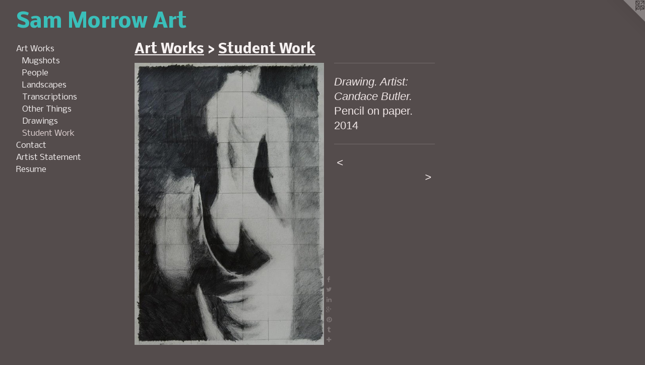

--- FILE ---
content_type: text/html;charset=utf-8
request_url: https://sammorrowart.org/artwork/3573620-Drawing.%20%20Artist%3A%20%20Candace%20Butler..html
body_size: 3229
content:
<!doctype html><html class="no-js a-image mobile-title-align--center has-mobile-menu-icon--left l-generic p-artwork has-page-nav mobile-menu-align--center has-wall-text "><head><meta charset="utf-8" /><meta content="IE=edge" http-equiv="X-UA-Compatible" /><meta http-equiv="X-OPP-Site-Id" content="54182" /><meta http-equiv="X-OPP-Revision" content="804" /><meta http-equiv="X-OPP-Locke-Environment" content="production" /><meta http-equiv="X-OPP-Locke-Release" content="v0.0.141" /><title>Sam Morrow Art</title><link rel="canonical" href="https://sammorrowart.org/artwork/3573620-Drawing%2e%20%20Artist%3a%20%20Candace%20Butler%2e.html" /><meta content="website" property="og:type" /><meta property="og:url" content="https://sammorrowart.org/artwork/3573620-Drawing%2e%20%20Artist%3a%20%20Candace%20Butler%2e.html" /><meta property="og:title" content="Drawing.  Artist:  Candace Butler." /><meta content="width=device-width, initial-scale=1" name="viewport" /><link type="text/css" rel="stylesheet" href="//cdnjs.cloudflare.com/ajax/libs/normalize/3.0.2/normalize.min.css" /><link type="text/css" rel="stylesheet" media="only all" href="//maxcdn.bootstrapcdn.com/font-awesome/4.3.0/css/font-awesome.min.css" /><link type="text/css" rel="stylesheet" media="not all and (min-device-width: 600px) and (min-device-height: 600px)" href="/release/locke/production/v0.0.141/css/small.css" /><link type="text/css" rel="stylesheet" media="only all and (min-device-width: 600px) and (min-device-height: 600px)" href="/release/locke/production/v0.0.141/css/large-generic.css" /><link type="text/css" rel="stylesheet" media="not all and (min-device-width: 600px) and (min-device-height: 600px)" href="/r17640873520000000804/css/small-site.css" /><link type="text/css" rel="stylesheet" media="only all and (min-device-width: 600px) and (min-device-height: 600px)" href="/r17640873520000000804/css/large-site.css" /><link type="text/css" rel="stylesheet" media="only all and (min-device-width: 600px) and (min-device-height: 600px)" href="//fonts.googleapis.com/css?family=Nobile:700" /><link type="text/css" rel="stylesheet" media="only all and (min-device-width: 600px) and (min-device-height: 600px)" href="//fonts.googleapis.com/css?family=Nobile:400" /><link type="text/css" rel="stylesheet" media="not all and (min-device-width: 600px) and (min-device-height: 600px)" href="//fonts.googleapis.com/css?family=Nobile:400&amp;text=MENUHomeArt%20WksCnaciSRu" /><link type="text/css" rel="stylesheet" media="not all and (min-device-width: 600px) and (min-device-height: 600px)" href="//fonts.googleapis.com/css?family=Nobile:700&amp;text=Sam%20MorwAt" /><script>window.OPP = window.OPP || {};
OPP.modernMQ = 'only all';
OPP.smallMQ = 'not all and (min-device-width: 600px) and (min-device-height: 600px)';
OPP.largeMQ = 'only all and (min-device-width: 600px) and (min-device-height: 600px)';
OPP.downURI = '/x/1/8/2/54182/.down';
OPP.gracePeriodURI = '/x/1/8/2/54182/.grace_period';
OPP.imgL = function (img) {
  !window.lazySizes && img.onerror();
};
OPP.imgE = function (img) {
  img.onerror = img.onload = null;
  img.src = img.getAttribute('data-src');
  //img.srcset = img.getAttribute('data-srcset');
};</script><script src="/release/locke/production/v0.0.141/js/modernizr.js"></script><script src="/release/locke/production/v0.0.141/js/masonry.js"></script><script src="/release/locke/production/v0.0.141/js/respimage.js"></script><script src="/release/locke/production/v0.0.141/js/ls.aspectratio.js"></script><script src="/release/locke/production/v0.0.141/js/lazysizes.js"></script><script src="/release/locke/production/v0.0.141/js/large.js"></script><script src="/release/locke/production/v0.0.141/js/hammer.js"></script><script>if (!Modernizr.mq('only all')) { document.write('<link type="text/css" rel="stylesheet" href="/release/locke/production/v0.0.141/css/minimal.css">') }</script><style>.media-max-width {
  display: block;
}

@media (min-height: 1064px) {

  .media-max-width {
    max-width: 555.0px;
  }

}

@media (max-height: 1064px) {

  .media-max-width {
    max-width: 52.1566265060241vh;
  }

}</style></head><body><a class=" logo hidden--small" href="http://otherpeoplespixels.com/ref/sammorrowart.org" title="Website by OtherPeoplesPixels" target="_blank"></a><header id="header"><a class=" site-title" href="/home.html"><span class=" site-title-text u-break-word">Sam Morrow Art</span><div class=" site-title-media"></div></a><a id="mobile-menu-icon" class="mobile-menu-icon hidden--no-js hidden--large"><svg viewBox="0 0 21 17" width="21" height="17" fill="currentColor"><rect x="0" y="0" width="21" height="3" rx="0"></rect><rect x="0" y="7" width="21" height="3" rx="0"></rect><rect x="0" y="14" width="21" height="3" rx="0"></rect></svg></a></header><nav class=" hidden--large"><ul class=" site-nav"><li class="nav-item nav-home "><a class="nav-link " href="/home.html">Home</a></li><li class="nav-item expanded nav-museum "><a class="nav-link " href="/section/388982.html">Art Works</a><ul><li class="nav-gallery nav-item expanded "><a class="nav-link " href="/section/388988-Mugshots.html">Mugshots</a></li><li class="nav-gallery nav-item expanded "><a class="nav-link " href="/section/388991-People.html">People</a></li><li class="nav-gallery nav-item expanded "><a class="nav-link " href="/section/388999-Landscapes.html">Landscapes</a></li><li class="nav-gallery nav-item expanded "><a class="nav-link " href="/section/522233-Transcriptions.html">Transcriptions</a></li><li class="nav-gallery nav-item expanded "><a class="nav-link " href="/section/389051-Other%20Things.html">Other Things</a></li><li class="nav-gallery nav-item expanded "><a class="nav-link " href="/section/522113-Drawings.html">Drawings</a></li><li class="nav-gallery nav-item expanded "><a class="selected nav-link " href="/section/400155-Student%20Work.html">Student Work</a></li></ul></li><li class="nav-item nav-contact "><a class="nav-link " href="/contact.html">Contact</a></li><li class="nav-news nav-item "><a class="nav-link " href="/news.html">Artist Statement</a></li><li class="nav-pdf nav-item "><a target="_blank" class="nav-link " href="//img-cache.oppcdn.com/fixed/54182/resume.pdf">Resume</a></li></ul></nav><div class=" content"><nav class=" hidden--small" id="nav"><header><a class=" site-title" href="/home.html"><span class=" site-title-text u-break-word">Sam Morrow Art</span><div class=" site-title-media"></div></a></header><ul class=" site-nav"><li class="nav-item nav-home "><a class="nav-link " href="/home.html">Home</a></li><li class="nav-item expanded nav-museum "><a class="nav-link " href="/section/388982.html">Art Works</a><ul><li class="nav-gallery nav-item expanded "><a class="nav-link " href="/section/388988-Mugshots.html">Mugshots</a></li><li class="nav-gallery nav-item expanded "><a class="nav-link " href="/section/388991-People.html">People</a></li><li class="nav-gallery nav-item expanded "><a class="nav-link " href="/section/388999-Landscapes.html">Landscapes</a></li><li class="nav-gallery nav-item expanded "><a class="nav-link " href="/section/522233-Transcriptions.html">Transcriptions</a></li><li class="nav-gallery nav-item expanded "><a class="nav-link " href="/section/389051-Other%20Things.html">Other Things</a></li><li class="nav-gallery nav-item expanded "><a class="nav-link " href="/section/522113-Drawings.html">Drawings</a></li><li class="nav-gallery nav-item expanded "><a class="selected nav-link " href="/section/400155-Student%20Work.html">Student Work</a></li></ul></li><li class="nav-item nav-contact "><a class="nav-link " href="/contact.html">Contact</a></li><li class="nav-news nav-item "><a class="nav-link " href="/news.html">Artist Statement</a></li><li class="nav-pdf nav-item "><a target="_blank" class="nav-link " href="//img-cache.oppcdn.com/fixed/54182/resume.pdf">Resume</a></li></ul><footer><div class=" copyright">© SAM MORROW</div><div class=" credit"><a href="http://otherpeoplespixels.com/ref/sammorrowart.org" target="_blank">Website by OtherPeoplesPixels</a></div></footer></nav><main id="main"><div class=" page clearfix media-max-width"><h1 class="parent-title title"><a href="/section/388982.html" class="root title-segment hidden--small">Art Works</a><span class=" title-sep hidden--small"> &gt; </span><a class=" title-segment" href="/section/400155-Student%20Work.html">Student Work</a></h1><div class=" media-and-info"><div class=" page-media-wrapper media"><a class=" page-media" title="Drawing.  Artist:  Candace Butler." href="/artwork/3573623-Drawing%2e%20%20Artist%3a%20Candace%20Butler%2e.html" id="media"><img data-aspectratio="555/830" class="u-img " alt="Drawing.  Artist:  Candace Butler." src="//img-cache.oppcdn.com/fixed/54182/assets/5Wv2lYEnLgyddN2J.jpg" srcset="//img-cache.oppcdn.com/img/v1.0/s:54182/t:QkxBTksrVEVYVCtIRVJF/p:12/g:tl/o:2.5/a:50/q:90/1640x830-5Wv2lYEnLgyddN2J.jpg/555x830/3134cada111ed9b7e2c67064d3bedcd7.jpg 555w,
//img-cache.oppcdn.com/img/v1.0/s:54182/t:QkxBTksrVEVYVCtIRVJF/p:12/g:tl/o:2.5/a:50/q:90/1400x720-5Wv2lYEnLgyddN2J.jpg/482x720/745fdd70adb1d3d33cd8221c2681e97a.jpg 482w,
//img-cache.oppcdn.com/img/v1.0/s:54182/t:QkxBTksrVEVYVCtIRVJF/p:12/g:tl/o:2.5/a:50/q:90/984x588-5Wv2lYEnLgyddN2J.jpg/393x588/99ea40639aec2fc192a7ca7da19d883f.jpg 393w,
//img-cache.oppcdn.com/fixed/54182/assets/5Wv2lYEnLgyddN2J.jpg 321w" sizes="(max-device-width: 599px) 100vw,
(max-device-height: 599px) 100vw,
(max-width: 321px) 321px,
(max-height: 480px) 321px,
(max-width: 393px) 393px,
(max-height: 588px) 393px,
(max-width: 482px) 482px,
(max-height: 720px) 482px,
555px" /></a><a class=" zoom-corner" style="display: none" id="zoom-corner"><span class=" zoom-icon fa fa-search-plus"></span></a><div class="share-buttons a2a_kit social-icons hidden--small" data-a2a-title="Drawing.  Artist:  Candace Butler." data-a2a-url="https://sammorrowart.org/artwork/3573620-Drawing%2e%20%20Artist%3a%20%20Candace%20Butler%2e.html"><a class="u-img-link a2a_button_facebook share-button "><span class="facebook social-icon fa-facebook fa "></span></a><a class="u-img-link share-button a2a_button_twitter "><span class="twitter fa-twitter social-icon fa "></span></a><a class="u-img-link share-button a2a_button_linkedin "><span class="linkedin social-icon fa-linkedin fa "></span></a><a class="a2a_button_google_plus u-img-link share-button "><span class="googleplus fa-google-plus social-icon fa "></span></a><a class="u-img-link a2a_button_pinterest share-button "><span class="fa-pinterest social-icon pinterest fa "></span></a><a class="u-img-link a2a_button_tumblr share-button "><span class="fa-tumblr social-icon tumblr fa "></span></a><a target="_blank" class="u-img-link share-button a2a_dd " href="https://www.addtoany.com/share_save"><span class="social-icon share fa-plus fa "></span></a></div></div><div class=" info border-color"><div class=" wall-text border-color"><div class=" wt-item wt-title">Drawing.  Artist:  Candace Butler.</div><div class=" wt-item wt-media">Pencil on paper.</div><div class=" wt-item wt-date">2014</div></div><div class=" page-nav hidden--small border-color clearfix"><a class=" prev" id="artwork-prev" href="/artwork/4632217-%27Don%27t%20Tread%20On%20Me%27%2e%20%20Artist%3a%20Jenny%20Snead%2e%20%20.html">&lt; <span class=" m-hover-show">previous</span></a> <a class=" next" id="artwork-next" href="/artwork/3573623-Drawing%2e%20%20Artist%3a%20Candace%20Butler%2e.html"><span class=" m-hover-show">next</span> &gt;</a></div></div></div><div class="share-buttons a2a_kit social-icons hidden--large" data-a2a-title="Drawing.  Artist:  Candace Butler." data-a2a-url="https://sammorrowart.org/artwork/3573620-Drawing%2e%20%20Artist%3a%20%20Candace%20Butler%2e.html"><a class="u-img-link a2a_button_facebook share-button "><span class="facebook social-icon fa-facebook fa "></span></a><a class="u-img-link share-button a2a_button_twitter "><span class="twitter fa-twitter social-icon fa "></span></a><a class="u-img-link share-button a2a_button_linkedin "><span class="linkedin social-icon fa-linkedin fa "></span></a><a class="a2a_button_google_plus u-img-link share-button "><span class="googleplus fa-google-plus social-icon fa "></span></a><a class="u-img-link a2a_button_pinterest share-button "><span class="fa-pinterest social-icon pinterest fa "></span></a><a class="u-img-link a2a_button_tumblr share-button "><span class="fa-tumblr social-icon tumblr fa "></span></a><a target="_blank" class="u-img-link share-button a2a_dd " href="https://www.addtoany.com/share_save"><span class="social-icon share fa-plus fa "></span></a></div></div></main></div><footer><div class=" copyright">© SAM MORROW</div><div class=" credit"><a href="http://otherpeoplespixels.com/ref/sammorrowart.org" target="_blank">Website by OtherPeoplesPixels</a></div></footer><div class=" modal zoom-modal" style="display: none" id="zoom-modal"><style>@media (min-aspect-ratio: 111/166) {

  .zoom-media {
    width: auto;
    max-height: 830px;
    height: 100%;
  }

}

@media (max-aspect-ratio: 111/166) {

  .zoom-media {
    height: auto;
    max-width: 555px;
    width: 100%;
  }

}
@supports (object-fit: contain) {
  img.zoom-media {
    object-fit: contain;
    width: 100%;
    height: 100%;
    max-width: 555px;
    max-height: 830px;
  }
}</style><div class=" zoom-media-wrapper"><img onerror="OPP.imgE(this);" onload="OPP.imgL(this);" data-src="//img-cache.oppcdn.com/fixed/54182/assets/5Wv2lYEnLgyddN2J.jpg" data-srcset="//img-cache.oppcdn.com/img/v1.0/s:54182/t:QkxBTksrVEVYVCtIRVJF/p:12/g:tl/o:2.5/a:50/q:90/1640x830-5Wv2lYEnLgyddN2J.jpg/555x830/3134cada111ed9b7e2c67064d3bedcd7.jpg 555w,
//img-cache.oppcdn.com/img/v1.0/s:54182/t:QkxBTksrVEVYVCtIRVJF/p:12/g:tl/o:2.5/a:50/q:90/1400x720-5Wv2lYEnLgyddN2J.jpg/482x720/745fdd70adb1d3d33cd8221c2681e97a.jpg 482w,
//img-cache.oppcdn.com/img/v1.0/s:54182/t:QkxBTksrVEVYVCtIRVJF/p:12/g:tl/o:2.5/a:50/q:90/984x588-5Wv2lYEnLgyddN2J.jpg/393x588/99ea40639aec2fc192a7ca7da19d883f.jpg 393w,
//img-cache.oppcdn.com/fixed/54182/assets/5Wv2lYEnLgyddN2J.jpg 321w" data-sizes="(max-device-width: 599px) 100vw,
(max-device-height: 599px) 100vw,
(max-width: 321px) 321px,
(max-height: 480px) 321px,
(max-width: 393px) 393px,
(max-height: 588px) 393px,
(max-width: 482px) 482px,
(max-height: 720px) 482px,
555px" class="zoom-media lazyload hidden--no-js " alt="Drawing.  Artist:  Candace Butler." /><noscript><img class="zoom-media " alt="Drawing.  Artist:  Candace Butler." src="//img-cache.oppcdn.com/fixed/54182/assets/5Wv2lYEnLgyddN2J.jpg" /></noscript></div></div><div class=" offline"></div><script src="/release/locke/production/v0.0.141/js/small.js"></script><script src="/release/locke/production/v0.0.141/js/artwork.js"></script><script>var a2a_config = a2a_config || {};a2a_config.prioritize = ['facebook','twitter','linkedin','googleplus','pinterest','instagram','tumblr','share'];a2a_config.onclick = 1;(function(){  var a = document.createElement('script');  a.type = 'text/javascript'; a.async = true;  a.src = '//static.addtoany.com/menu/page.js';  document.getElementsByTagName('head')[0].appendChild(a);})();</script><script>window.oppa=window.oppa||function(){(oppa.q=oppa.q||[]).push(arguments)};oppa('config','pathname','production/v0.0.141/54182');oppa('set','g','true');oppa('set','l','generic');oppa('set','p','artwork');oppa('set','a','image');oppa('rect','m','media','');oppa('send');</script><script async="" src="/release/locke/production/v0.0.141/js/analytics.js"></script><script src="https://otherpeoplespixels.com/static/enable-preview.js"></script></body></html>

--- FILE ---
content_type: text/css;charset=utf-8
request_url: https://sammorrowart.org/r17640873520000000804/css/large-site.css
body_size: 509
content:
body {
  background-color: #544C4C;
  font-weight: normal;
  font-style: normal;
  font-family: "Verdana", "Geneva", sans-serif;
}

body {
  color: #EFE6E6;
}

main a {
  color: #2AB3CD;
}

main a:hover {
  text-decoration: underline;
  color: #4fc5db;
}

main a:visited {
  color: #4fc5db;
}

.site-title, .mobile-menu-icon {
  color: #3ABFBA;
}

.site-nav, .mobile-menu-link, nav:before, nav:after {
  color: #F5F1F1;
}

.site-nav a {
  color: #F5F1F1;
}

.site-nav a:hover {
  text-decoration: none;
  color: #e0d3d3;
}

.site-nav a:visited {
  color: #F5F1F1;
}

.site-nav a.selected {
  color: #e0d3d3;
}

.site-nav:hover a.selected {
  color: #F5F1F1;
}

footer {
  color: #d8dbd8;
}

footer a {
  color: #2AB3CD;
}

footer a:hover {
  text-decoration: underline;
  color: #4fc5db;
}

footer a:visited {
  color: #4fc5db;
}

.title, .news-item-title, .flex-page-title {
  color: #F7F2F2;
}

.title a {
  color: #F7F2F2;
}

.title a:hover {
  text-decoration: none;
  color: #e4d2d2;
}

.title a:visited {
  color: #F7F2F2;
}

.hr, .hr-before:before, .hr-after:after, .hr-before--small:before, .hr-before--large:before, .hr-after--small:after, .hr-after--large:after {
  border-top-color: #9f6a6a;
}

.button {
  background: #2AB3CD;
  color: #544C4C;
}

.social-icon {
  background-color: #EFE6E6;
  color: #544C4C;
}

.welcome-modal {
  background-color: #FFFFFF;
}

.share-button .social-icon {
  color: #EFE6E6;
}

.site-title {
  font-family: "Nobile", sans-serif;
  font-style: normal;
  font-weight: 700;
}

.site-nav {
  font-family: "Nobile", sans-serif;
  font-style: normal;
  font-weight: 400;
}

.section-title, .parent-title, .news-item-title, .link-name, .preview-placeholder, .preview-image, .flex-page-title {
  font-family: "Nobile", sans-serif;
  font-style: normal;
  font-weight: 700;
}

body {
  font-size: 22px;
}

.site-title {
  font-size: 40px;
}

.site-nav {
  font-size: 16px;
}

.title, .news-item-title, .link-name, .flex-page-title {
  font-size: 26px;
}

.border-color {
  border-color: hsla(0, 21.95122%, 91.960785%, 0.2);
}

.p-artwork .page-nav a {
  color: #EFE6E6;
}

.p-artwork .page-nav a:hover {
  text-decoration: none;
  color: #EFE6E6;
}

.p-artwork .page-nav a:visited {
  color: #EFE6E6;
}

.wordy {
  text-align: left;
}

--- FILE ---
content_type: text/css;charset=utf-8
request_url: https://sammorrowart.org/r17640873520000000804/css/small-site.css
body_size: 377
content:
body {
  background-color: #544C4C;
  font-weight: normal;
  font-style: normal;
  font-family: "Verdana", "Geneva", sans-serif;
}

body {
  color: #EFE6E6;
}

main a {
  color: #2AB3CD;
}

main a:hover {
  text-decoration: underline;
  color: #4fc5db;
}

main a:visited {
  color: #4fc5db;
}

.site-title, .mobile-menu-icon {
  color: #3ABFBA;
}

.site-nav, .mobile-menu-link, nav:before, nav:after {
  color: #F5F1F1;
}

.site-nav a {
  color: #F5F1F1;
}

.site-nav a:hover {
  text-decoration: none;
  color: #e0d3d3;
}

.site-nav a:visited {
  color: #F5F1F1;
}

.site-nav a.selected {
  color: #e0d3d3;
}

.site-nav:hover a.selected {
  color: #F5F1F1;
}

footer {
  color: #d8dbd8;
}

footer a {
  color: #2AB3CD;
}

footer a:hover {
  text-decoration: underline;
  color: #4fc5db;
}

footer a:visited {
  color: #4fc5db;
}

.title, .news-item-title, .flex-page-title {
  color: #F7F2F2;
}

.title a {
  color: #F7F2F2;
}

.title a:hover {
  text-decoration: none;
  color: #e4d2d2;
}

.title a:visited {
  color: #F7F2F2;
}

.hr, .hr-before:before, .hr-after:after, .hr-before--small:before, .hr-before--large:before, .hr-after--small:after, .hr-after--large:after {
  border-top-color: #9f6a6a;
}

.button {
  background: #2AB3CD;
  color: #544C4C;
}

.social-icon {
  background-color: #EFE6E6;
  color: #544C4C;
}

.welcome-modal {
  background-color: #FFFFFF;
}

.site-title {
  font-family: "Nobile", sans-serif;
  font-style: normal;
  font-weight: 700;
}

nav {
  font-family: "Nobile", sans-serif;
  font-style: normal;
  font-weight: 400;
}

.wordy {
  text-align: left;
}

.site-title {
  font-size: 2.1875rem;
}

footer .credit a {
  color: #EFE6E6;
}

--- FILE ---
content_type: text/css; charset=utf-8
request_url: https://fonts.googleapis.com/css?family=Nobile:400&text=MENUHomeArt%20WksCnaciSRu
body_size: -406
content:
@font-face {
  font-family: 'Nobile';
  font-style: normal;
  font-weight: 400;
  src: url(https://fonts.gstatic.com/l/font?kit=m8JTjflSeaOVl1i2W6fReLR3eUvDnpbUQ7h3PpcVMtxzNywGzf47AeFn&skey=75b142b36504709c&v=v19) format('woff2');
}


--- FILE ---
content_type: text/css; charset=utf-8
request_url: https://fonts.googleapis.com/css?family=Nobile:700&text=Sam%20MorwAt
body_size: -464
content:
@font-face {
  font-family: 'Nobile';
  font-style: normal;
  font-weight: 700;
  src: url(https://fonts.gstatic.com/l/font?kit=m8JQjflSeaOVl1iO4ojzdZ5HZmuw1_PdQ6VEAK0wJ8g&skey=d7313a94383905e0&v=v19) format('woff2');
}
